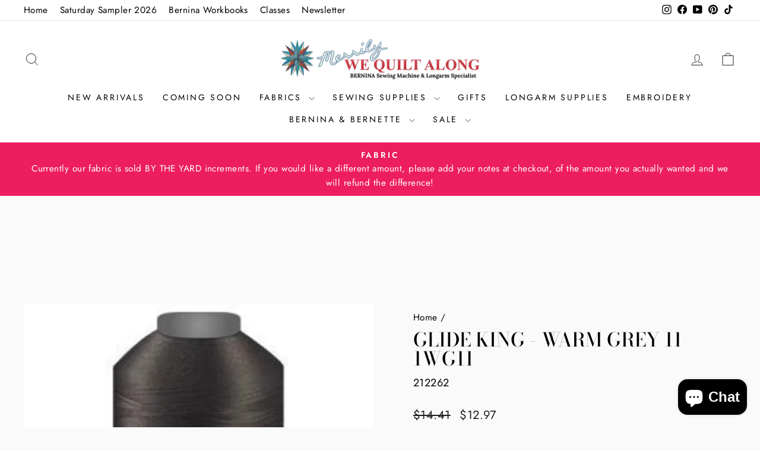

--- FILE ---
content_type: text/html; charset=utf-8
request_url: https://merrilywequiltalong.com/recommendations/products?section_id=template--19255463706853__product-recommendations&product_id=8380734144741&limit=6
body_size: 1438
content:
<div id="shopify-section-template--19255463706853__product-recommendations" class="shopify-section"><product-recommendations
  id="Recommendations-template--19255463706853__product-recommendations"
  data-section-id="template--19255463706853__product-recommendations"
  data-section-type="product-recommendations"
  data-enable="true"
  data-product-id="8380734144741"
  data-intent="related"
  data-url="/recommendations/products?section_id=template--19255463706853__product-recommendations&product_id=8380734144741&limit=6"
  data-limit="6">

  <div
    data-section-id="8380734144741"
    data-subsection
    data-section-type="collection-grid"
    class="index-section">
    <div class="page-width">
      <header class="section-header">
        <h3 class="section-header__title">
          You may also like
        </h3>
      </header>
    </div>

    <div class="page-width page-width--flush-small">
      <div class="grid-overflow-wrapper"><div class="product-recommendations-placeholder">
            
            <div class="grid grid--uniform visually-invisible" aria-hidden="true">
<div class="grid__item grid-product small--one-half medium-up--one-quarter  grid-product__has-quick-shop" data-aos="row-of-4" data-product-handle="warm-grey-11-1wg11-glide" data-product-id="8380734144741">
  <div class="grid-product__content"><div class="grid-product__tag grid-product__tag--sale">
          Sale
        </div><div class="grid__item-image-wrapper">
      <div class="grid-product__image-mask"><div
            class="grid__image-ratio grid__image-ratio--square">



<image-element data-aos="image-fade-in" data-aos-offset="150">


  
<img src="//merrilywequiltalong.com/cdn/shop/files/Warm_Grey_11_1WG11_Glide_Merrily_We_Quilt_Along.jpg?v=1698361237&amp;width=1080" alt="" srcset="//merrilywequiltalong.com/cdn/shop/files/Warm_Grey_11_1WG11_Glide_Merrily_We_Quilt_Along.jpg?v=1698361237&amp;width=360 360w, //merrilywequiltalong.com/cdn/shop/files/Warm_Grey_11_1WG11_Glide_Merrily_We_Quilt_Along.jpg?v=1698361237&amp;width=540 540w, //merrilywequiltalong.com/cdn/shop/files/Warm_Grey_11_1WG11_Glide_Merrily_We_Quilt_Along.jpg?v=1698361237&amp;width=720 720w, //merrilywequiltalong.com/cdn/shop/files/Warm_Grey_11_1WG11_Glide_Merrily_We_Quilt_Along.jpg?v=1698361237&amp;width=900 900w, //merrilywequiltalong.com/cdn/shop/files/Warm_Grey_11_1WG11_Glide_Merrily_We_Quilt_Along.jpg?v=1698361237&amp;width=1080 1080w" width="1080" height="1080.0" loading="lazy" class=" grid__image-contain image-style--
 image-element" sizes="(min-width: 769px) 25vw, 50vw">
  


</image-element>
</div><button class="quick-product__btn btn--not-ready js-modal-open-quick-modal-8380734144741 small--hide">
            Quick view
          </button></div>

      <a href="/products/warm-grey-11-1wg11-glide" class="grid-product__link">
        <div class="grid-product__meta">
          <div class="grid-product__title grid-product__title--body">Glide King - Warm Grey 11  1WG11</div><div class="grid-product__price"><span class="visually-hidden">Regular price</span>
              <span class="grid-product__price--original">$14.41</span>
              <span class="visually-hidden">Sale price</span>$12.97
</div></div>
      </a>
    </div>
  </div><div id="QuickShopModal-8380734144741" class="modal modal--square modal--quick-shop" data-product-id="8380734144741">
  <div class="modal__inner">
    <div class="modal__centered">
      <div class="modal__centered-content">
        <div id="QuickShopHolder-warm-grey-11-1wg11-glide"></div>
      </div>

      <button type="button" class="modal__close js-modal-close text-link">
        <svg aria-hidden="true" focusable="false" role="presentation" class="icon icon-close" viewBox="0 0 64 64"><title>icon-X</title><path d="m19 17.61 27.12 27.13m0-27.12L19 44.74"/></svg>
        <span class="icon__fallback-text">"Close (esc)"</span>
      </button>
    </div>
  </div>
</div>
</div>
</div>
          </div><div class="product-recommendations page-width">
            <div class="grid grid--uniform" data-aos="overflow__animation">

<div class="grid__item grid-product small--one-half medium-up--one-third  grid-product__has-quick-shop" data-aos="row-of-3" data-product-handle="warm-grey-6-10wg6-glide" data-product-id="8380734439653">
  <div class="grid-product__content"><div class="grid-product__tag grid-product__tag--sale">
          Sale
        </div><div class="grid__item-image-wrapper">
      <div class="grid-product__image-mask"><div
            class="grid__image-ratio grid__image-ratio--square">



<image-element data-aos="image-fade-in" data-aos-offset="150">


  
<img src="//merrilywequiltalong.com/cdn/shop/files/Merrily_WE_Quilt_Along_Glide_WArm_Grey_6.jpg?v=1698361274&amp;width=1080" alt="" srcset="//merrilywequiltalong.com/cdn/shop/files/Merrily_WE_Quilt_Along_Glide_WArm_Grey_6.jpg?v=1698361274&amp;width=360 360w, //merrilywequiltalong.com/cdn/shop/files/Merrily_WE_Quilt_Along_Glide_WArm_Grey_6.jpg?v=1698361274&amp;width=540 540w, //merrilywequiltalong.com/cdn/shop/files/Merrily_WE_Quilt_Along_Glide_WArm_Grey_6.jpg?v=1698361274&amp;width=720 720w, //merrilywequiltalong.com/cdn/shop/files/Merrily_WE_Quilt_Along_Glide_WArm_Grey_6.jpg?v=1698361274&amp;width=900 900w, //merrilywequiltalong.com/cdn/shop/files/Merrily_WE_Quilt_Along_Glide_WArm_Grey_6.jpg?v=1698361274&amp;width=1080 1080w" width="1080" height="1080.0" loading="lazy" class=" grid__image-contain image-style--
 image-element" sizes="(min-width: 769px) 33vw, 39vw">
  


</image-element>
</div><button class="quick-product__btn btn--not-ready js-modal-open-quick-modal-8380734439653 small--hide">
            Quick view
          </button></div>

      <a href="/products/warm-grey-6-10wg6-glide?pr_prod_strat=e5_desc&pr_rec_id=155f6e8b6&pr_rec_pid=8380734439653&pr_ref_pid=8380734144741&pr_seq=uniform" class="grid-product__link">
        <div class="grid-product__meta">
          <div class="grid-product__title grid-product__title--body">Glide King - Warm Grey 6 - 10WG6</div><div class="grid-product__price"><span class="visually-hidden">Regular price</span>
              <span class="grid-product__price--original">$14.41</span>
              <span class="visually-hidden">Sale price</span>$12.97
</div></div>
      </a>
    </div>
  </div><div id="QuickShopModal-8380734439653" class="modal modal--square modal--quick-shop" data-product-id="8380734439653">
  <div class="modal__inner">
    <div class="modal__centered">
      <div class="modal__centered-content">
        <div id="QuickShopHolder-warm-grey-6-10wg6-glide"></div>
      </div>

      <button type="button" class="modal__close js-modal-close text-link">
        <svg aria-hidden="true" focusable="false" role="presentation" class="icon icon-close" viewBox="0 0 64 64"><title>icon-X</title><path d="m19 17.61 27.12 27.13m0-27.12L19 44.74"/></svg>
        <span class="icon__fallback-text">"Close (esc)"</span>
      </button>
    </div>
  </div>
</div>
</div>


<div class="grid__item grid-product small--one-half medium-up--one-third  grid-product__has-quick-shop" data-aos="row-of-3" data-product-handle="storm-1blk7-glide" data-product-id="8380727197925">
  <div class="grid-product__content"><div class="grid-product__tag grid-product__tag--sale">
          Sale
        </div><div class="grid__item-image-wrapper">
      <div class="grid-product__image-mask"><div
            class="grid__image-ratio grid__image-ratio--square">



<image-element data-aos="image-fade-in" data-aos-offset="150">


  
<img src="//merrilywequiltalong.com/cdn/shop/files/212310.jpg?v=1698360436&amp;width=1080" alt="" srcset="//merrilywequiltalong.com/cdn/shop/files/212310.jpg?v=1698360436&amp;width=360 360w, //merrilywequiltalong.com/cdn/shop/files/212310.jpg?v=1698360436&amp;width=540 540w, //merrilywequiltalong.com/cdn/shop/files/212310.jpg?v=1698360436&amp;width=720 720w, //merrilywequiltalong.com/cdn/shop/files/212310.jpg?v=1698360436&amp;width=900 900w, //merrilywequiltalong.com/cdn/shop/files/212310.jpg?v=1698360436&amp;width=1080 1080w" width="1080" height="1080.0" loading="lazy" class=" grid__image-contain image-style--
 image-element" sizes="(min-width: 769px) 33vw, 39vw">
  


</image-element>
</div><button class="quick-product__btn btn--not-ready js-modal-open-quick-modal-8380727197925 small--hide">
            Quick view
          </button></div>

      <a href="/products/storm-1blk7-glide?pr_prod_strat=e5_desc&pr_rec_id=155f6e8b6&pr_rec_pid=8380727197925&pr_ref_pid=8380734144741&pr_seq=uniform" class="grid-product__link">
        <div class="grid-product__meta">
          <div class="grid-product__title grid-product__title--body">Glide King - Storm 1BLK7</div><div class="grid-product__price"><span class="visually-hidden">Regular price</span>
              <span class="grid-product__price--original">$14.41</span>
              <span class="visually-hidden">Sale price</span>$12.97
</div></div>
      </a>
    </div>
  </div><div id="QuickShopModal-8380727197925" class="modal modal--square modal--quick-shop" data-product-id="8380727197925">
  <div class="modal__inner">
    <div class="modal__centered">
      <div class="modal__centered-content">
        <div id="QuickShopHolder-storm-1blk7-glide"></div>
      </div>

      <button type="button" class="modal__close js-modal-close text-link">
        <svg aria-hidden="true" focusable="false" role="presentation" class="icon icon-close" viewBox="0 0 64 64"><title>icon-X</title><path d="m19 17.61 27.12 27.13m0-27.12L19 44.74"/></svg>
        <span class="icon__fallback-text">"Close (esc)"</span>
      </button>
    </div>
  </div>
</div>
</div>


<div class="grid__item grid-product small--one-half medium-up--one-third  grid-product__has-quick-shop" data-aos="row-of-3" data-product-handle="cool-grey-7-10cg7-glide" data-product-id="8372442267877">
  <div class="grid-product__content"><div class="grid-product__tag grid-product__tag--sale">
          Sale
        </div><div class="grid__item-image-wrapper">
      <div class="grid-product__image-mask"><div
            class="grid__image-ratio grid__image-ratio--square">



<image-element data-aos="image-fade-in" data-aos-offset="150">


  
<img src="//merrilywequiltalong.com/cdn/shop/files/202811.jpg?v=1698169141&amp;width=1080" alt="" srcset="//merrilywequiltalong.com/cdn/shop/files/202811.jpg?v=1698169141&amp;width=360 360w, //merrilywequiltalong.com/cdn/shop/files/202811.jpg?v=1698169141&amp;width=540 540w, //merrilywequiltalong.com/cdn/shop/files/202811.jpg?v=1698169141&amp;width=720 720w, //merrilywequiltalong.com/cdn/shop/files/202811.jpg?v=1698169141&amp;width=900 900w, //merrilywequiltalong.com/cdn/shop/files/202811.jpg?v=1698169141&amp;width=1080 1080w" width="1080" height="1080.0" loading="lazy" class=" grid__image-contain image-style--
 image-element" sizes="(min-width: 769px) 33vw, 39vw">
  


</image-element>
</div><button class="quick-product__btn btn--not-ready js-modal-open-quick-modal-8372442267877 small--hide">
            Quick view
          </button></div>

      <a href="/products/cool-grey-7-10cg7-glide?pr_prod_strat=e5_desc&pr_rec_id=155f6e8b6&pr_rec_pid=8372442267877&pr_ref_pid=8380734144741&pr_seq=uniform" class="grid-product__link">
        <div class="grid-product__meta">
          <div class="grid-product__title grid-product__title--body">Glide King - Cool Grey 7  10CG7</div><div class="grid-product__price"><span class="visually-hidden">Regular price</span>
              <span class="grid-product__price--original">$14.41</span>
              <span class="visually-hidden">Sale price</span>$12.97
</div></div>
      </a>
    </div>
  </div><div id="QuickShopModal-8372442267877" class="modal modal--square modal--quick-shop" data-product-id="8372442267877">
  <div class="modal__inner">
    <div class="modal__centered">
      <div class="modal__centered-content">
        <div id="QuickShopHolder-cool-grey-7-10cg7-glide"></div>
      </div>

      <button type="button" class="modal__close js-modal-close text-link">
        <svg aria-hidden="true" focusable="false" role="presentation" class="icon icon-close" viewBox="0 0 64 64"><title>icon-X</title><path d="m19 17.61 27.12 27.13m0-27.12L19 44.74"/></svg>
        <span class="icon__fallback-text">"Close (esc)"</span>
      </button>
    </div>
  </div>
</div>
</div>


<div class="grid__item grid-product small--one-half medium-up--one-third  grid-product__has-quick-shop" data-aos="row-of-3" data-product-handle="glide-king-lead-grey-1cg11" data-product-id="9152480641253">
  <div class="grid-product__content"><div class="grid-product__tag grid-product__tag--sale">
          Sale
        </div><div class="grid__item-image-wrapper">
      <div class="grid-product__image-mask"><div
            class="grid__image-ratio grid__image-ratio--square">



<image-element data-aos="image-fade-in" data-aos-offset="150">


  
<img src="//merrilywequiltalong.com/cdn/shop/files/Merrily_we_Quilt_Along_Lead_Grey_1cg11_6dc72454-978c-40db-a690-507f1bdd3e0c.jpg?v=1746486700&amp;width=1080" alt="" srcset="//merrilywequiltalong.com/cdn/shop/files/Merrily_we_Quilt_Along_Lead_Grey_1cg11_6dc72454-978c-40db-a690-507f1bdd3e0c.jpg?v=1746486700&amp;width=360 360w, //merrilywequiltalong.com/cdn/shop/files/Merrily_we_Quilt_Along_Lead_Grey_1cg11_6dc72454-978c-40db-a690-507f1bdd3e0c.jpg?v=1746486700&amp;width=540 540w, //merrilywequiltalong.com/cdn/shop/files/Merrily_we_Quilt_Along_Lead_Grey_1cg11_6dc72454-978c-40db-a690-507f1bdd3e0c.jpg?v=1746486700&amp;width=720 720w, //merrilywequiltalong.com/cdn/shop/files/Merrily_we_Quilt_Along_Lead_Grey_1cg11_6dc72454-978c-40db-a690-507f1bdd3e0c.jpg?v=1746486700&amp;width=900 900w, //merrilywequiltalong.com/cdn/shop/files/Merrily_we_Quilt_Along_Lead_Grey_1cg11_6dc72454-978c-40db-a690-507f1bdd3e0c.jpg?v=1746486700&amp;width=1080 1080w" width="1080" height="1080.0" loading="lazy" class=" grid__image-contain image-style--
 image-element" sizes="(min-width: 769px) 33vw, 39vw">
  


</image-element>
</div><button class="quick-product__btn btn--not-ready js-modal-open-quick-modal-9152480641253 small--hide">
            Quick view
          </button></div>

      <a href="/products/glide-king-lead-grey-1cg11?pr_prod_strat=e5_desc&pr_rec_id=155f6e8b6&pr_rec_pid=9152480641253&pr_ref_pid=8380734144741&pr_seq=uniform" class="grid-product__link">
        <div class="grid-product__meta">
          <div class="grid-product__title grid-product__title--body">Glide King - Lead Grey 1CG11</div><div class="grid-product__price"><span class="visually-hidden">Regular price</span>
              <span class="grid-product__price--original">$14.41</span>
              <span class="visually-hidden">Sale price</span>$12.97
</div></div>
      </a>
    </div>
  </div><div id="QuickShopModal-9152480641253" class="modal modal--square modal--quick-shop" data-product-id="9152480641253">
  <div class="modal__inner">
    <div class="modal__centered">
      <div class="modal__centered-content">
        <div id="QuickShopHolder-glide-king-lead-grey-1cg11"></div>
      </div>

      <button type="button" class="modal__close js-modal-close text-link">
        <svg aria-hidden="true" focusable="false" role="presentation" class="icon icon-close" viewBox="0 0 64 64"><title>icon-X</title><path d="m19 17.61 27.12 27.13m0-27.12L19 44.74"/></svg>
        <span class="icon__fallback-text">"Close (esc)"</span>
      </button>
    </div>
  </div>
</div>
</div>


<div class="grid__item grid-product small--one-half medium-up--one-third  grid-product__has-quick-shop" data-aos="row-of-3" data-product-handle="gravel-10332-glide" data-product-id="8373375795429">
  <div class="grid-product__content"><div class="grid-product__tag grid-product__tag--sale">
          Sale
        </div><div class="grid__item-image-wrapper">
      <div class="grid-product__image-mask"><div
            class="grid__image-ratio grid__image-ratio--square">



<image-element data-aos="image-fade-in" data-aos-offset="150">


  
<img src="//merrilywequiltalong.com/cdn/shop/files/glide_5_500yds_gravel_450_10332.webp?v=1713054352&amp;width=1080" alt="" srcset="//merrilywequiltalong.com/cdn/shop/files/glide_5_500yds_gravel_450_10332.webp?v=1713054352&amp;width=360 360w, //merrilywequiltalong.com/cdn/shop/files/glide_5_500yds_gravel_450_10332.webp?v=1713054352&amp;width=540 540w, //merrilywequiltalong.com/cdn/shop/files/glide_5_500yds_gravel_450_10332.webp?v=1713054352&amp;width=720 720w, //merrilywequiltalong.com/cdn/shop/files/glide_5_500yds_gravel_450_10332.webp?v=1713054352&amp;width=900 900w, //merrilywequiltalong.com/cdn/shop/files/glide_5_500yds_gravel_450_10332.webp?v=1713054352&amp;width=1080 1080w" width="1080" height="1350.0" loading="lazy" class=" grid__image-contain image-style--
 image-element" sizes="(min-width: 769px) 33vw, 39vw">
  


</image-element>
</div><button class="quick-product__btn btn--not-ready js-modal-open-quick-modal-8373375795429 small--hide">
            Quick view
          </button></div>

      <a href="/products/gravel-10332-glide?pr_prod_strat=e5_desc&pr_rec_id=155f6e8b6&pr_rec_pid=8373375795429&pr_ref_pid=8380734144741&pr_seq=uniform" class="grid-product__link">
        <div class="grid-product__meta">
          <div class="grid-product__title grid-product__title--body">Glide King - Gravel 10332</div><div class="grid-product__price"><span class="visually-hidden">Regular price</span>
              <span class="grid-product__price--original">$14.41</span>
              <span class="visually-hidden">Sale price</span>$12.97
</div></div>
      </a>
    </div>
  </div><div id="QuickShopModal-8373375795429" class="modal modal--square modal--quick-shop" data-product-id="8373375795429">
  <div class="modal__inner">
    <div class="modal__centered">
      <div class="modal__centered-content">
        <div id="QuickShopHolder-gravel-10332-glide"></div>
      </div>

      <button type="button" class="modal__close js-modal-close text-link">
        <svg aria-hidden="true" focusable="false" role="presentation" class="icon icon-close" viewBox="0 0 64 64"><title>icon-X</title><path d="m19 17.61 27.12 27.13m0-27.12L19 44.74"/></svg>
        <span class="icon__fallback-text">"Close (esc)"</span>
      </button>
    </div>
  </div>
</div>
</div>


<div class="grid__item grid-product small--one-half medium-up--one-third  grid-product__has-quick-shop" data-aos="row-of-3" data-product-handle="shamrock-67482-glide" data-product-id="8380719530213">
  <div class="grid-product__content"><div class="grid-product__tag grid-product__tag--sale">
          Sale
        </div><div class="grid__item-image-wrapper">
      <div class="grid-product__image-mask"><div
            class="grid__image-ratio grid__image-ratio--square">



<image-element data-aos="image-fade-in" data-aos-offset="150">


  
<img src="//merrilywequiltalong.com/cdn/shop/files/208431.jpg?v=1698359543&amp;width=1080" alt="" srcset="//merrilywequiltalong.com/cdn/shop/files/208431.jpg?v=1698359543&amp;width=360 360w, //merrilywequiltalong.com/cdn/shop/files/208431.jpg?v=1698359543&amp;width=540 540w, //merrilywequiltalong.com/cdn/shop/files/208431.jpg?v=1698359543&amp;width=720 720w, //merrilywequiltalong.com/cdn/shop/files/208431.jpg?v=1698359543&amp;width=900 900w, //merrilywequiltalong.com/cdn/shop/files/208431.jpg?v=1698359543&amp;width=1080 1080w" width="1080" height="1080.0" loading="lazy" class=" grid__image-contain image-style--
 image-element" sizes="(min-width: 769px) 33vw, 39vw">
  


</image-element>
</div><button class="quick-product__btn btn--not-ready js-modal-open-quick-modal-8380719530213 small--hide">
            Quick view
          </button></div>

      <a href="/products/shamrock-67482-glide?pr_prod_strat=e5_desc&pr_rec_id=155f6e8b6&pr_rec_pid=8380719530213&pr_ref_pid=8380734144741&pr_seq=uniform" class="grid-product__link">
        <div class="grid-product__meta">
          <div class="grid-product__title grid-product__title--body">Glide King - Shamrock 67482</div><div class="grid-product__price"><span class="visually-hidden">Regular price</span>
              <span class="grid-product__price--original">$14.41</span>
              <span class="visually-hidden">Sale price</span>$12.97
</div></div>
      </a>
    </div>
  </div><div id="QuickShopModal-8380719530213" class="modal modal--square modal--quick-shop" data-product-id="8380719530213">
  <div class="modal__inner">
    <div class="modal__centered">
      <div class="modal__centered-content">
        <div id="QuickShopHolder-shamrock-67482-glide"></div>
      </div>

      <button type="button" class="modal__close js-modal-close text-link">
        <svg aria-hidden="true" focusable="false" role="presentation" class="icon icon-close" viewBox="0 0 64 64"><title>icon-X</title><path d="m19 17.61 27.12 27.13m0-27.12L19 44.74"/></svg>
        <span class="icon__fallback-text">"Close (esc)"</span>
      </button>
    </div>
  </div>
</div>
</div>
</div>
          </div></div>
    </div>
  </div>
</product-recommendations>


</div>